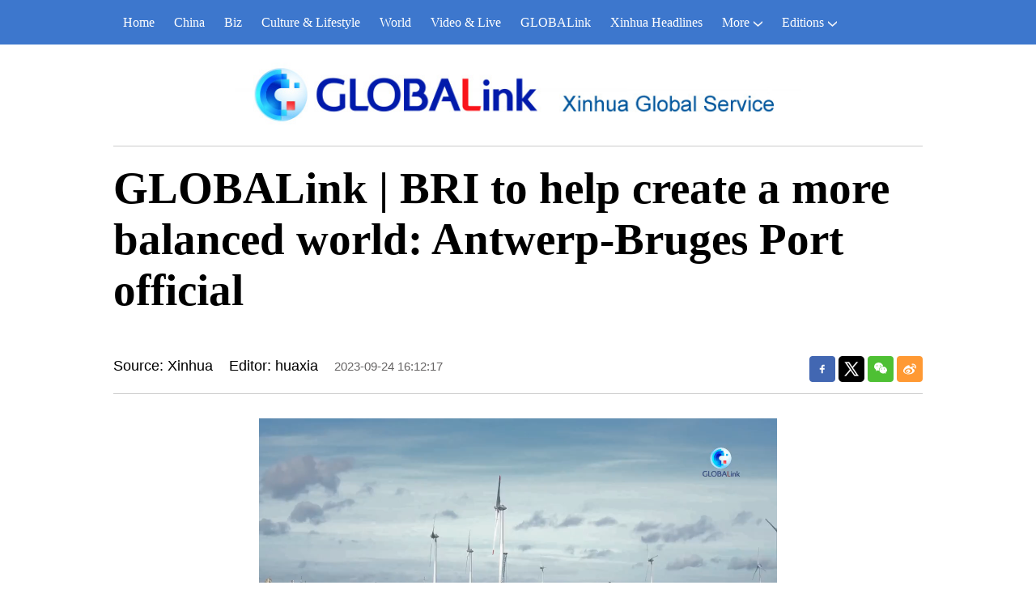

--- FILE ---
content_type: text/html; charset=utf-8
request_url: https://news.cqnews.net/1/detail/1155889468703166464/web/content_1155889468703166464.htm
body_size: 694
content:
<!DOCTYPE html>
<html lang="en">


<head>
  <meta charset="UTF-8">
  <meta http-equiv="X-UA-Compatible" content="IE=edge">
  <meta name="viewport" content="width=device-width, initial-scale=1.0">
  <title>GLOBALink | BRI to help create a more balanced world: Antwerp-Bruges Port official</title>

  <!-- 华龙芯统计Buried point article 开始-->
    <META name="clientId" content="1" />
    <META name="catalogsId" content="36691" />
    <META name="businessId" content="1155889468703166464" />
    <META name="title" content="GLOBALink | BRI to help create a more balanced world: Antwerp-Bruges Port official" />
    <META name="businessType" content="NEWS">
    <script type="text/javascript" src="https://res.cqnews.net/public/hlx-buried-point.js?v=1"></script>
  <!-- 华龙芯统计Buried point article 结束-->

  <script src="https://www.cqnews.net/js/jquery-1.9.0.min.js"></script>
</head>
<body>
    <span style="display: none;" class="tzurl" href="https://english.news.cn/20230924/9fbe5362c39a464a8266342308fbcd50/c.html"></span>

  <script>
      var _url = $('.tzurl').attr('href');
      window.location.href = _url;
  </script>
</body>


</html>





--- FILE ---
content_type: text/html; charset=utf-8
request_url: https://english.news.cn/20230924/9fbe5362c39a464a8266342308fbcd50/c.html
body_size: 3867
content:
<!DOCTYPE html><html lang="en"><head><meta name="templateId" content="86f927c9fbfa4378b12bb53428a29adb"> <meta charset="utf-8"> <meta name="source" content="新华社"> <meta http-equiv="X-UA-Compatible" content="IE=edge"> <meta content="width=device-width, initial-scale=1.0, minimum-scale=1.0, maximum-scale=1.0,user-scalable=no" name="viewport"> <meta name="renderer" content="webkit"> <meta content="telephone=no" name="format-detection"> <meta content="email=no" name="format-detection"> <meta name="msapplication-tap-highlight" content="no"> <div data="datasource:202309249fbe5362c39a464a8266342308fbcd50" datatype="content"><meta name="keywords" content="Antwerp-Brugge Port,Belt and Road Initiative"></div> <div><meta name="description" content="GLOBALink | BRI to help create a more balanced world: Antwerp-Bruges Port official-"></div> <div><meta property="og:url"></div> <div><meta property="og:title" content="GLOBALink | BRI to help create a more balanced world: Antwerp-Bruges Port official"></div> <div><meta property="og:description" content=""></div> <title>
            GLOBALink | BRI to help create a more balanced world: Antwerp-Bruges Port official-Xinhua
        </title> <meta content="article" property="og:type"> <link rel="stylesheet" href="https://imgs.news.cn/global/public/css/reset_nofont.css"> <link rel="stylesheet" href="https://imgs.news.cn/global/lib/swiper/swiper3.4.2/swiper.min.css"> <link rel="stylesheet" href="https://english.news.cn/detail/css/cb_english2021new.css"> <link rel="stylesheet" href="https://english.news.cn/detail/css/cb_english_globalink.css"> <link rel="stylesheet" href="https://english.news.cn/detail/css/cb_english2021_hlwzx.css"> <link rel="stylesheet" href="https://imgs.news.cn/detail/css/cb_videoPlayer.css"> <script src="https://imgs.news.cn/global/lib/jq/jquery1.12.4/jquery1.12.4.min.js"></script> <script src="https://res.wx.qq.com/open/js/jweixin-1.6.0.js"></script> <script src="https://lib.news.cn/common/shareHttps.js"></script><meta name="pagetype" content="1"><meta name="filetype" content="0"><meta name="publishedtype" content="1"><meta name="author" content=""><meta name="catalogs" content="01002007075"><meta name="subject" content=""><meta name="contentid" content="202309249fbe5362c39a464a8266342308fbcd50"><meta name="publishdate" content="2023-09-24"><meta name="source" content="yhsys"><script src="//imgs.news.cn/webdig/xinhua_webdig.js" language="javascript" type="text/javascript" async></script></head> <body><script src="https://english.news.cn/detail/js/cb_en_topNav_v1.js"></script> <div class="conBox"><div class="conTop" data="datasource:202309249fbe5362c39a464a8266342308fbcd50" datatype="content"><h1><p><img width="700" height="95" src="https://english.news.cn/detail/img/logo_GLOBALink.jpg"></p>
                    GLOBALink | BRI to help create a more balanced world: Antwerp-Bruges Port official
                </h1> <div class="infoBox clearfix"><div class="info"><p class="source">Source: Xinhua</p> <p class="editor">Editor: huaxia</p> <p class="time">2023-09-24 16:12:17</p></div> <div id="partShare" class="share bshare-custom icon-medium"><a title="分享到Facebook" href="" target="_blank" class="bshare-facebook"></a> <a title="分享到Twitter" href="" target="_blank" class="bshare-twitter"></a> <a title="分享到微信" href="" class="bshare-weixin"><div class="fxd-wx-ewm"><img src="zxcode_202309249fbe5362c39a464a8266342308fbcd50.jpg"></div></a> <a title="分享到新浪微博" target="_blank" href="" class="bshare-sinaminiblog"></a></div></div></div> <div class="conLeft"><div id="detail" class="content" data="datasource:202309249fbe5362c39a464a8266342308fbcd50" datatype="content"><iframe marginheight="0" frameborder="0" allowtransparency="" marginwidth="0" scrolling="no" allowscriptaccess="always" data_src="" class="domPC live-iframe" style="display:none;"></iframe> <video tabindex="0" controls="controls" playsinline="true" preload="auto" x5-playsinline="true" webkit-playsinline="true" data_src="" class="domMobile live-video" style="display:none;"></video> <div id="detailContent"><div style="text-align:center"><span class="pageVideo" width="640" video_width="1280" video_height="720" poster="https://vodpub6.v.news.cn/yqfbzx-original/20230924/image/60fc4e2d-3b41-4c58-bace-a4cc1d7a65e3.jpg" video_src="https://vodpub6.v.news.cn/yqfbzx-original/20230924/202309249fbe5362c39a464a8266342308fbcd50_XxjfyxE007038_20230924_CBVFN0A001.mp4"></span></div><p>A senior official with the Port of Antwerp-Bruges in Belgium says the China-proposed Belt and Road Initiative (BRI) will help to create a more balanced world.</p><p><br></p><p>Produced by Xinhua Global Service</p></div></div> <div data-title="GLOBALink | BRI to help create a more balanced world: Antwerp-Bruges Port official" data-pbtime="2023-09-24 16:12:17" id="comments" class="comments"><div id="commentsTitle" class="comments-title clearfix"><h2>Comments</h2><span style="display:none;">Comments (0)</span></div> <div class="comments-send"><textarea id="commentsTxt" name="" cols="30" rows="10" class="comments-txt"></textarea><span id="commentsBtn" class="comments-btn">Send</span></div> <div id="commentsList" class="comments-list"><ul></ul></div></div> <div class="like"><div class="lmt"><h3>
                        You may like
                    </h3></div> <ul class="pic2" data="datasource:1d152fbd0d5446c1b2a5026827bc965d" datatype="ds" preview="ds_"><li><a href="https://english.news.cn/20230922/6f78941f7c254287ab2d6d2c613df123/c.html" target="_blank"><img width="480" height="270" src="../../20230922/14491578da0949c7adeded3d172ac376/58477337ddc44107b24b87df95565da5_3.jpg"></a> <h3><a href="https://english.news.cn/20230922/6f78941f7c254287ab2d6d2c613df123/c.html" target="_blank">Farmers embrace corn harvest In NE China's Heilongjiang</a></h3></li><li><a href="https://english.news.cn/20230921/285662f937b34f929910c445be318d96/c.html" target="_blank"><img width="480" height="270" src="../../20230921/6a1017697875459f94994f761f018d54/cf9234d1c5ab479b86cef3f6f87264cd_1129875153_1695281881882_title0h.jpg"></a> <h3><a href="https://english.news.cn/20230921/285662f937b34f929910c445be318d96/c.html" target="_blank">Sheepskin rafts: carrying memories of Yellow River</a></h3></li></ul> <ul class="pic1 domPC"><li><a href="https://english.news.cn/20230921/2129c88d590e46b3aaac0bd30a887c6d/c.html" target="_blank"><img width="1000" height="563" src="../../20230921/e994a773884541b7b9d5ff4ccf9b9318/b96d065b4cfc4092b55dc6cda61ba78c_1129875716_1695292097394_title0h.jpg"></a> <h3><a href="https://english.news.cn/20230921/2129c88d590e46b3aaac0bd30a887c6d/c.html" target="_blank">Chinese astronauts deliver lecture from space station</a></h3></li></ul> <ul class="pic3 domPC"><li><a href="https://english.news.cn/20230920/c475990195e44a5f80c92e1d601cad94/c.html" target="_blank"><img width="310" height="174" src="../../20230921/8f2f0604abec429d954aa2716da6d9f9/4b071ea1727d4ed784e17deb6da2b474_2.jpg"></a> <h3><a href="https://english.news.cn/20230920/c475990195e44a5f80c92e1d601cad94/c.html" target="_blank">Chongqing-Kunming high-speed railway under construction </a></h3></li><li><a href="https://english.news.cn/20230918/47ab977fe6a24bffbef7854c67366ca7/c.html" target="_blank"><img width="310" height="174" src="../../20230918/ba5bec51de124c8caebacde7a2e0df39/b4fa8b0ffc6b48b4a7c2d01d9abfc3d4_1.jpg"></a> <h3><a href="https://english.news.cn/20230918/47ab977fe6a24bffbef7854c67366ca7/c.html" target="_blank">Old tea forests in China's Pu'er listed as world heritage site</a></h3></li><li><a href="https://english.news.cn/20230917/761e761982ce4f7cb9f9245c7b1f4347/c.html" target="_blank"><img width="310" height="174" src="../../20230918/96488144f3ea4e9cb8a968ee2ab9157e/6a680ee42ec64387a61391431f1b0605_1.jpg"></a> <h3><a href="https://english.news.cn/20230917/761e761982ce4f7cb9f9245c7b1f4347/c.html" target="_blank">China releases first image captured by new wide-field survey telescope</a></h3></li></ul></div> <div class="like domMobile"><div class="lmt"><h3><a href="https://english.news.cn/English2021/GlobaLink.htm" target="_blank">More from
                            GLOBALink</a></h3></div> <ul class="pic3" data="datasource:52fa866808a44e92987514f8490dfba2" datatype="ds" preview="ds_"><li><a href="../30661e34af6c4884827bd8964afa3ac3/c.html" target="_blank"><img width="397" height="224" src="../30661e34af6c4884827bd8964afa3ac3/2023092430661e34af6c4884827bd8964afa3ac3_38a0667fe38c43089977de5a1eef31d1.jpg"></a> <h3><a href="../30661e34af6c4884827bd8964afa3ac3/c.html" target="_blank">GLOBALink | Grand opening ceremony of Asian Games wows foreign guests</a></h3></li><li><a href="https://english.news.cn/20230922/78ac238855924825b2308af67bcb110a/c.html" target="_blank"><img width="397" height="224" src="../../20230922/3e283295b95a44078d177cef730f3948/2023092278ac238855924825b2308af67bcb110a_2e9822b8701042d7a3909b7384f85e17.png"></a> <h3><a href="https://english.news.cn/20230922/78ac238855924825b2308af67bcb110a/c.html" target="_blank">GLOBALink | Hangzhou Asian Games expected to begin with spectacular opening ceremony</a></h3></li><li><a href="https://english.news.cn/20230922/fe64f002fa4f49468d05b3e59ae32a10/c.html" target="_blank"><img width="397" height="224" src="../../20230922/abe4a033252a49c7951047bd7b3006b6/0906c1574e194273984a5a1683a4401f_QQjietu20230922220414.png"></a> <h3><a href="https://english.news.cn/20230922/fe64f002fa4f49468d05b3e59ae32a10/c.html" target="_blank">Xinhua Special: Feel the pulse of Hangzhou ahead of the Asian Games</a></h3></li></ul></div></div> <div class="conRight"><div class="rightShare"><div class="lmt"><h3>
                        Follow us on
                    </h3></div> <ul><li><a href="https://www.facebook.com/XinhuaNewsAgency/" target="_blank"><img src="https://english.news.cn/2021newxl/images/20210928_rightShareFb_v1.png" alt></a></li> <li><a href="https://twitter.com/XHNews" target="_blank"><img src="https://english.news.cn/2021newxl/images/20210928_rightShareTw_v1.png" alt></a></li> <li><a href="https://www.youtube.com/user/ChinaViewTV" target="_blank"><img src="https://english.news.cn/2021newxl/images/20210928_rightShareYb_v1.png" alt></a></li></ul></div> <div class="Gloaba"><div class="lmt"><h3><a href="https://english.news.cn/English2021/GlobaLink.htm" target="_blank">More from
                            GLOBALink</a></h3></div> <ul data="datasource:52fa866808a44e92987514f8490dfba2" datatype="ds" preview="ds_"><li><a href="../30661e34af6c4884827bd8964afa3ac3/c.html" target="_blank"><img width="350" height="197" src="../30661e34af6c4884827bd8964afa3ac3/2023092430661e34af6c4884827bd8964afa3ac3_38a0667fe38c43089977de5a1eef31d1.jpg"></a> <h3><a href="../30661e34af6c4884827bd8964afa3ac3/c.html" target="_blank">GLOBALink | Grand opening ceremony of Asian Games wows foreign guests</a></h3></li><li><a href="https://english.news.cn/20230922/78ac238855924825b2308af67bcb110a/c.html" target="_blank"><img width="350" height="197" src="../../20230922/3e283295b95a44078d177cef730f3948/2023092278ac238855924825b2308af67bcb110a_2e9822b8701042d7a3909b7384f85e17.png"></a> <h3><a href="https://english.news.cn/20230922/78ac238855924825b2308af67bcb110a/c.html" target="_blank">GLOBALink | Hangzhou Asian Games expected to begin with spectacular opening ceremony</a></h3></li><li><a href="https://english.news.cn/20230922/fe64f002fa4f49468d05b3e59ae32a10/c.html" target="_blank"><img width="350" height="197" src="../../20230922/abe4a033252a49c7951047bd7b3006b6/0906c1574e194273984a5a1683a4401f_QQjietu20230922220414.png"></a> <h3><a href="https://english.news.cn/20230922/fe64f002fa4f49468d05b3e59ae32a10/c.html" target="_blank">Xinhua Special: Feel the pulse of Hangzhou ahead of the Asian Games</a></h3></li></ul></div> <div class="Trending"><div class="rightShare"><div class="lmt"><h3>
                            Follow us on
                        </h3></div> <ul><li><a href="https://www.facebook.com/XinhuaNewsAgency/" target="_blank"><img src="https://english.news.cn/2021newxl/images/20210928_rightShareFb_v1.png" alt></a></li> <li><a href="https://twitter.com/XHNews" target="_blank"><img src="https://english.news.cn/2021newxl/images/20210928_rightShareTw_v1.png" alt></a></li> <li><a href="https://www.youtube.com/user/ChinaViewTV" target="_blank"><img src="https://english.news.cn/2021newxl/images/20210928_rightShareYb_v1.png" alt></a></li></ul></div></div></div></div> <script src="https://english.news.cn/detail/js/cb_en_footNav.js"></script> <div id="backTopBtn" class="backtotop"></div> <script src="https://english.news.cn/detail/js/footer.js"></script> <div data="datasource:202309249fbe5362c39a464a8266342308fbcd50" datatype="content"><div id="wxpic" style="display:none;"><img src=""></div> <div id="wxtitle" style="display:none;">
                GLOBALink | BRI to help create a more balanced world: Antwerp-Bruges Port official
            </div></div> <script>
        //微信分享图功能
        var wxfxPic = $.trim($("#wxpic").find("img").attr("src"));
        var wxfxTit = $.trim($("#wxtitle").html());
        var detaiWxPic = $("#wxsharepic").attr("src");
        if (wxfxPic == "") {
            wxfxPic = 'https://lib.news.cn/common/sharelogo.jpg';
        } else {
            wxfxPic = window.location.href.replace("c.html", wxfxPic)
        }
        // console.log("wxfxPic",wxfxPic);

        wxConfig({
            title: wxfxTit,
            desc: '新华网，让新闻离你更近！',
            link: window.location.href,
            imgUrl: wxfxPic
        });
    </script> <script src="https://imgs.news.cn/global/detail/xhCommonFun.js"></script> <script src="https://english.news.cn/detail/js/cb_en_detail.js"></script> <script src="https://imgs.news.cn/2021detail/js/cb-video.js"></script> <script src="https://imgs.news.cn/detail/js/pager.js"></script> <script src="https://english.news.cn/detail/js/cb_englishcomments.js"></script></body></html>

--- FILE ---
content_type: text/plain;charset=UTF-8
request_url: https://api.home.news.cn/wx/jsapi.do?callback=jQuery112408444250911368443_1765564545623&mpId=390&url=https%3A%2F%2Fenglish.news.cn%2F20230924%2F9fbe5362c39a464a8266342308fbcd50%2Fc.html&_=1765564545624
body_size: 328
content:
jQuery112408444250911368443_1765564545623({"code":200,"description":"操作成功","content":{"signature":"ec35dc19e5217162fbbd570b2a7c2aa33d66014b","appId":"wxbb5196cf19a1a1af","nonceStr":"6108c689a0d9458396d31e0dd207546a","url":"https://englishnewscn/20230924/9fbe5362c39a464a8266342308fbcd50/chtml","timestamp":1765564549}});